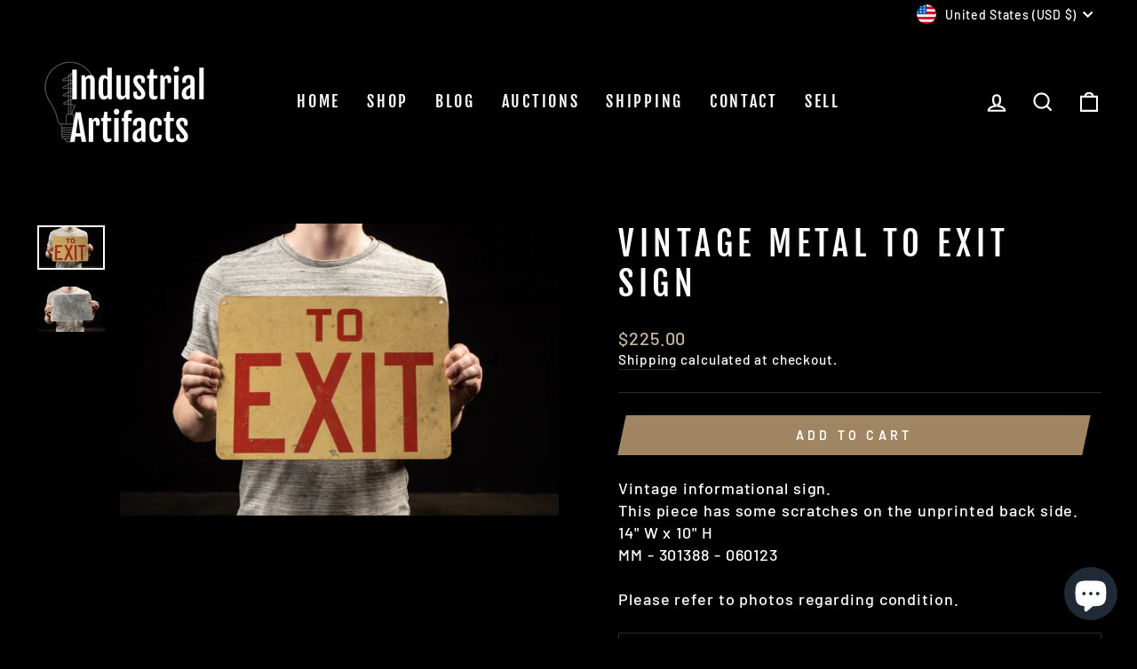

--- FILE ---
content_type: text/css
request_url: https://industrialartifacts.net/cdn/shop/t/20/assets/style.css?v=41882345093095111031705377492
body_size: -308
content:
.hero__text-content.vertical-center.horizontal-center .hero__text-shadow:before{background:none;margin:0;z-index:0}.blog-article-button{align-self:center;width:max-content;box-sizing:border-box;text-align:center;cursor:pointer;line-height:120%;margin:auto;letter-spacing:normal;font-family:PT Serif,Georgia,Times New Roman,Times,serif;font-size:16px;font-weight:400;font-style:normal;text-decoration:none;color:#fff;background-color:#ab8040;border-radius:6px;border-width:2px;border-style:solid;border-color:#ab8040;padding:1px}.blog-btn{line-height:1.42;text-decoration:none;text-align:center;white-space:normal;font-size:calc(var(--typeBaseSize) - 4px);font-size:max(calc(var(--typeBaseSize) - 4px),13px);font-weight:700;text-transform:uppercase;letter-spacing:.1em;display:inline-block;padding:11px 20px;margin:0;width:auto;min-width:90px;vertical-align:middle;cursor:pointer;border:1px solid transparent;-webkit-user-select:none;user-select:none;-webkit-appearance:none;-moz-appearance:none;border-radius:var(--buttonRadius);color:#fff;color:var(--colorBtnPrimaryText);background:#9f8561;background:var(--colorBtnPrimary);background-color:#ab8040}.blog-article-image{width:max-content;height:auto;display:block!important;margin:auto;text-align:center;position:relative;min-width:425px}.blog-image-button{width:100% height: auto}.blog-image-button .btn{position:absolute;top:50%;left:50%;transform:translate(-50%,-50%);-ms-transform:translate(-50%,-50%);color:#fff;font-size:16px;padding:12px 24px;border:none;cursor:pointer;border-radius:5px;text-align:center}.blog-image-button .btn:hover{background-color:#555}.discount-code{color:#ef0000;font-style:italic;font-weight:strong;font-size:.9em}
/*# sourceMappingURL=/cdn/shop/t/20/assets/style.css.map?v=41882345093095111031705377492 */
